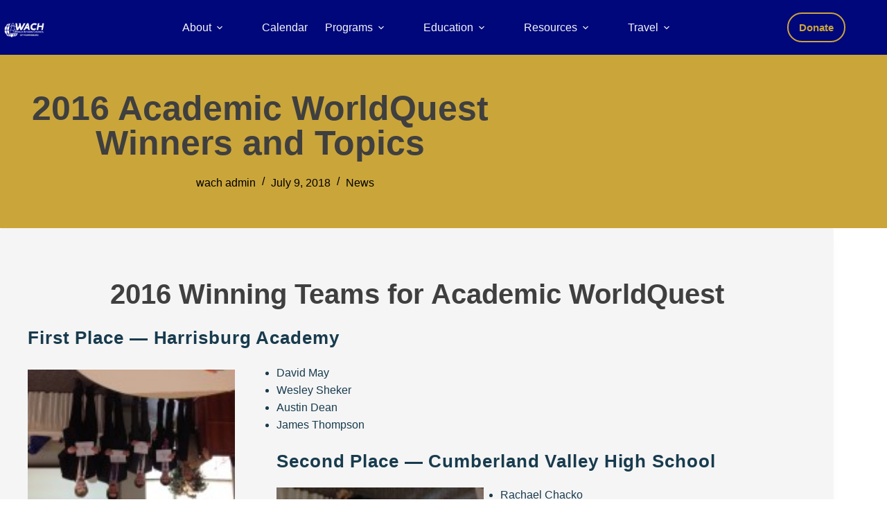

--- FILE ---
content_type: text/css
request_url: https://wacharrisburg.org/wp-content/uploads/elementor/css/post-11836.css?ver=1768948039
body_size: 673
content:
.elementor-kit-11836{--e-global-color-primary:#3F3F3F;--e-global-color-secondary:#00077B;--e-global-color-text:#183B4E;--e-global-color-accent:#CAA53A;--e-global-color-kadence1:#CAA53A;--e-global-color-kadence2:#00077B;--e-global-color-kadence3:#ffffff;--e-global-color-kadence4:#003366;--e-global-color-c2eb007:#183B4E;--e-global-color-kadence5:#666666;--e-global-color-kadence6:#003366;--e-global-color-kadence7:#5a6b77;--e-global-color-kadence8:#f5f5f5;--e-global-color-kadence9:#36454f;--e-global-typography-primary-font-family:"Helvetica";--e-global-typography-primary-font-size:3em;--e-global-typography-primary-font-weight:700;--e-global-typography-primary-font-style:normal;--e-global-typography-primary-line-height:25px;--e-global-typography-primary-letter-spacing:0.2px;--e-global-typography-secondary-font-family:"Times New Roman";--e-global-typography-secondary-font-size:2rem;--e-global-typography-secondary-font-weight:400;--e-global-typography-secondary-font-style:italic;--e-global-typography-secondary-line-height:25px;--e-global-typography-text-font-family:"Helvetica";--e-global-typography-text-font-size:1em;--e-global-typography-text-font-weight:400;--e-global-typography-text-line-height:25px;--e-global-typography-accent-font-family:"Times New Roman";--e-global-typography-accent-font-size:2em;--e-global-typography-accent-font-weight:400;--e-global-typography-accent-line-height:30px;--e-global-typography-accent-letter-spacing:1.4px;background-color:var( --e-global-color-kadence3 );color:var( --e-global-color-text );font-family:var( --e-global-typography-text-font-family ), Sans-serif;font-size:var( --e-global-typography-text-font-size );font-weight:var( --e-global-typography-text-font-weight );line-height:var( --e-global-typography-text-line-height );}.elementor-kit-11836 button,.elementor-kit-11836 input[type="button"],.elementor-kit-11836 input[type="submit"],.elementor-kit-11836 .elementor-button{background-color:var( --e-global-color-kadence1 );font-size:14px;font-weight:400;color:var( --e-global-color-text );border-style:none;border-radius:47px 47px 47px 47px;}.elementor-kit-11836 button:hover,.elementor-kit-11836 button:focus,.elementor-kit-11836 input[type="button"]:hover,.elementor-kit-11836 input[type="button"]:focus,.elementor-kit-11836 input[type="submit"]:hover,.elementor-kit-11836 input[type="submit"]:focus,.elementor-kit-11836 .elementor-button:hover,.elementor-kit-11836 .elementor-button:focus{background-color:var( --e-global-color-kadence1 );color:var( --e-global-color-text );border-radius:11px 11px 11px 11px;}.elementor-kit-11836 p{margin-block-end:0px;}.elementor-kit-11836 a:hover{color:var( --e-global-color-primary );}.elementor-kit-11836 h1{color:var( --e-global-color-primary );font-family:"Arial", Sans-serif;font-size:3.1em;font-weight:700;font-style:normal;line-height:50px;letter-spacing:0px;}.elementor-kit-11836 h2{color:var( --e-global-color-primary );font-family:"Arial", Sans-serif;font-size:2.5em;font-weight:700;font-style:normal;line-height:50px;}.elementor-kit-11836 h3{color:var( --e-global-color-primary );font-family:"Times New Roman", Sans-serif;font-size:2em;font-weight:400;font-style:italic;line-height:36px;}.elementor-kit-11836 h4{color:var( --e-global-color-text );font-family:"Arial", Sans-serif;font-size:1.6em;font-weight:bold;line-height:32px;letter-spacing:0.9px;}.elementor-kit-11836 h5{color:var( --e-global-color-text );font-family:"Arial", Sans-serif;font-size:1.2em;font-weight:400;font-style:normal;line-height:50px;}.elementor-kit-11836 h6{color:var( --e-global-color-text );font-family:"Arial", Sans-serif;font-size:1em;font-weight:500;line-height:25px;}.elementor-section.elementor-section-boxed > .elementor-container{max-width:1140px;}.e-con{--container-max-width:1140px;}.elementor-widget:not(:last-child){margin-block-end:20px;}.elementor-element{--widgets-spacing:20px 20px;--widgets-spacing-row:20px;--widgets-spacing-column:20px;}{}h1.entry-title{display:var(--page-title-display);}@media(max-width:1024px){.elementor-kit-11836{--e-global-typography-primary-line-height:1em;--e-global-typography-primary-letter-spacing:0.8px;--e-global-typography-accent-font-size:1.5rem;font-size:var( --e-global-typography-text-font-size );line-height:var( --e-global-typography-text-line-height );}.elementor-kit-11836 h1{line-height:1em;letter-spacing:0.8px;}.elementor-kit-11836 h3{line-height:1em;}.elementor-kit-11836 h5{line-height:1.5em;}.elementor-kit-11836 h6{font-size:1.5rem;}.elementor-section.elementor-section-boxed > .elementor-container{max-width:1024px;}.e-con{--container-max-width:1024px;}}@media(max-width:767px){.elementor-kit-11836{font-size:var( --e-global-typography-text-font-size );line-height:var( --e-global-typography-text-line-height );}.elementor-kit-11836 h2{line-height:1em;}.elementor-kit-11836 h4{line-height:24px;}.elementor-section.elementor-section-boxed > .elementor-container{max-width:767px;}.e-con{--container-max-width:767px;}}

--- FILE ---
content_type: text/css
request_url: https://wacharrisburg.org/wp-content/uploads/elementor/css/post-12677.css?ver=1768948041
body_size: 1679
content:
.elementor-12677 .elementor-element.elementor-element-173e835{--display:flex;--flex-direction:row;--container-widget-width:initial;--container-widget-height:100%;--container-widget-flex-grow:1;--container-widget-align-self:stretch;--flex-wrap-mobile:wrap;--justify-content:space-evenly;--gap:0px 0px;--row-gap:0px;--column-gap:0px;border-style:none;--border-style:none;--border-radius:0px 0px 0px 0px;--padding-top:70px;--padding-bottom:0px;--padding-left:0px;--padding-right:0px;}.elementor-12677 .elementor-element.elementor-element-173e835:not(.elementor-motion-effects-element-type-background), .elementor-12677 .elementor-element.elementor-element-173e835 > .elementor-motion-effects-container > .elementor-motion-effects-layer{background-color:var( --e-global-color-secondary );}.elementor-12677 .elementor-element.elementor-element-4e04c22{--display:flex;--flex-direction:column;--container-widget-width:100%;--container-widget-height:initial;--container-widget-flex-grow:0;--container-widget-align-self:initial;--flex-wrap-mobile:wrap;border-style:solid;--border-style:solid;border-width:0px 1px 0px 0px;--border-top-width:0px;--border-right-width:1px;--border-bottom-width:0px;--border-left-width:0px;border-color:#D4AF3782;--border-color:#D4AF3782;--margin-top:0px;--margin-bottom:30px;--margin-left:0px;--margin-right:0px;--padding-top:0px;--padding-bottom:0px;--padding-left:10px;--padding-right:20px;}.elementor-12677 .elementor-element.elementor-element-4e04c22.e-con{--flex-grow:0;--flex-shrink:0;}.elementor-12677 .elementor-element.elementor-element-29f548a > .elementor-widget-container{margin:0px 0px 0px 0px;}.elementor-12677 .elementor-element.elementor-element-29f548a{text-align:start;}.elementor-12677 .elementor-element.elementor-element-29f548a img{width:10rem;max-width:84%;height:143px;}.elementor-12677 .elementor-element.elementor-element-525b384 > .elementor-widget-container{margin:0px 0px 6px 0px;}.elementor-12677 .elementor-element.elementor-element-525b384{font-family:"Oxygen", Sans-serif;font-size:12px;font-weight:400;line-height:18px;color:var( --e-global-color-kadence8 );}.elementor-12677 .elementor-element.elementor-element-df6582c .elementor-button{background-color:var( --e-global-color-accent );font-weight:600;text-transform:uppercase;letter-spacing:0.8px;fill:var( --e-global-color-kadence3 );color:var( --e-global-color-kadence3 );border-style:none;}.elementor-12677 .elementor-element.elementor-element-df6582c .elementor-button-content-wrapper{flex-direction:row-reverse;}.elementor-12677 .elementor-element.elementor-element-eba3830{--display:flex;--flex-direction:column;--container-widget-width:100%;--container-widget-height:initial;--container-widget-flex-grow:0;--container-widget-align-self:initial;--flex-wrap-mobile:wrap;border-style:solid;--border-style:solid;border-width:0px 1px 0px 0px;--border-top-width:0px;--border-right-width:1px;--border-bottom-width:0px;--border-left-width:0px;border-color:#D4AF3782;--border-color:#D4AF3782;--margin-top:0px;--margin-bottom:30px;--margin-left:0px;--margin-right:0px;}.elementor-12677 .elementor-element.elementor-element-eba3830.e-con{--flex-grow:0;--flex-shrink:0;}.elementor-12677 .elementor-element.elementor-element-5d3577a .elementor-heading-title{color:var( --e-global-color-kadence8 );}.elementor-12677 .elementor-element.elementor-element-2de7f1c .menu-item a.hfe-menu-item{padding-left:7px;padding-right:7px;}.elementor-12677 .elementor-element.elementor-element-2de7f1c .menu-item a.hfe-sub-menu-item{padding-left:calc( 7px + 20px );padding-right:7px;}.elementor-12677 .elementor-element.elementor-element-2de7f1c .hfe-nav-menu__layout-vertical .menu-item ul ul a.hfe-sub-menu-item{padding-left:calc( 7px + 40px );padding-right:7px;}.elementor-12677 .elementor-element.elementor-element-2de7f1c .hfe-nav-menu__layout-vertical .menu-item ul ul ul a.hfe-sub-menu-item{padding-left:calc( 7px + 60px );padding-right:7px;}.elementor-12677 .elementor-element.elementor-element-2de7f1c .hfe-nav-menu__layout-vertical .menu-item ul ul ul ul a.hfe-sub-menu-item{padding-left:calc( 7px + 80px );padding-right:7px;}.elementor-12677 .elementor-element.elementor-element-2de7f1c .menu-item a.hfe-menu-item, .elementor-12677 .elementor-element.elementor-element-2de7f1c .menu-item a.hfe-sub-menu-item{padding-top:11px;padding-bottom:11px;}body:not(.rtl) .elementor-12677 .elementor-element.elementor-element-2de7f1c .hfe-nav-menu__layout-horizontal .hfe-nav-menu > li.menu-item:not(:last-child){margin-right:3px;}body.rtl .elementor-12677 .elementor-element.elementor-element-2de7f1c .hfe-nav-menu__layout-horizontal .hfe-nav-menu > li.menu-item:not(:last-child){margin-left:3px;}.elementor-12677 .elementor-element.elementor-element-2de7f1c nav:not(.hfe-nav-menu__layout-horizontal) .hfe-nav-menu > li.menu-item:not(:last-child){margin-bottom:3px;}.elementor-12677 .elementor-element.elementor-element-2de7f1c .sub-menu a.hfe-sub-menu-item,
						 .elementor-12677 .elementor-element.elementor-element-2de7f1c nav.hfe-dropdown li a.hfe-menu-item,
						 .elementor-12677 .elementor-element.elementor-element-2de7f1c nav.hfe-dropdown li a.hfe-sub-menu-item,
						 .elementor-12677 .elementor-element.elementor-element-2de7f1c nav.hfe-dropdown-expandible li a.hfe-menu-item,
						 .elementor-12677 .elementor-element.elementor-element-2de7f1c nav.hfe-dropdown-expandible li a.hfe-sub-menu-item{padding-top:15px;padding-bottom:15px;}.elementor-12677 .elementor-element.elementor-element-2de7f1c > .elementor-widget-container{padding:0px 0px 0px 0px;}.elementor-12677 .elementor-element.elementor-element-2de7f1c a.hfe-menu-item, .elementor-12677 .elementor-element.elementor-element-2de7f1c a.hfe-sub-menu-item{font-family:"Arial", Sans-serif;font-weight:600;}.elementor-12677 .elementor-element.elementor-element-2de7f1c .menu-item a.hfe-menu-item, .elementor-12677 .elementor-element.elementor-element-2de7f1c .sub-menu a.hfe-sub-menu-item{color:var( --e-global-color-kadence8 );}.elementor-12677 .elementor-element.elementor-element-2de7f1c .menu-item a.hfe-menu-item:hover,
								.elementor-12677 .elementor-element.elementor-element-2de7f1c .sub-menu a.hfe-sub-menu-item:hover,
								.elementor-12677 .elementor-element.elementor-element-2de7f1c .menu-item.current-menu-item a.hfe-menu-item,
								.elementor-12677 .elementor-element.elementor-element-2de7f1c .menu-item a.hfe-menu-item.highlighted,
								.elementor-12677 .elementor-element.elementor-element-2de7f1c .menu-item a.hfe-menu-item:focus{color:#FDE7BF;}.elementor-12677 .elementor-element.elementor-element-2de7f1c .menu-item.current-menu-item a.hfe-menu-item,
								.elementor-12677 .elementor-element.elementor-element-2de7f1c .menu-item.current-menu-ancestor a.hfe-menu-item{color:var( --e-global-color-accent );}.elementor-12677 .elementor-element.elementor-element-2de7f1c .sub-menu,
								.elementor-12677 .elementor-element.elementor-element-2de7f1c nav.hfe-dropdown,
								.elementor-12677 .elementor-element.elementor-element-2de7f1c nav.hfe-dropdown-expandible,
								.elementor-12677 .elementor-element.elementor-element-2de7f1c nav.hfe-dropdown .menu-item a.hfe-menu-item,
								.elementor-12677 .elementor-element.elementor-element-2de7f1c nav.hfe-dropdown .menu-item a.hfe-sub-menu-item{background-color:#fff;}.elementor-12677 .elementor-element.elementor-element-2de7f1c .sub-menu li.menu-item:not(:last-child),
						.elementor-12677 .elementor-element.elementor-element-2de7f1c nav.hfe-dropdown li.menu-item:not(:last-child),
						.elementor-12677 .elementor-element.elementor-element-2de7f1c nav.hfe-dropdown-expandible li.menu-item:not(:last-child){border-bottom-style:solid;border-bottom-color:#c4c4c4;border-bottom-width:1px;}.elementor-12677 .elementor-element.elementor-element-cf65a24{--display:flex;--flex-direction:column;--container-widget-width:100%;--container-widget-height:initial;--container-widget-flex-grow:0;--container-widget-align-self:initial;--flex-wrap-mobile:wrap;}.elementor-12677 .elementor-element.elementor-element-cf65a24.e-con{--flex-grow:0;--flex-shrink:0;}.elementor-12677 .elementor-element.elementor-element-f30021a > .elementor-widget-container{padding:0px 0px 21px 0px;}.elementor-12677 .elementor-element.elementor-element-f30021a .elementor-heading-title{color:var( --e-global-color-kadence8 );}.elementor-12677 .elementor-element.elementor-element-682d308{--display:flex;--flex-direction:column;--container-widget-width:calc( ( 1 - var( --container-widget-flex-grow ) ) * 100% );--container-widget-height:initial;--container-widget-flex-grow:0;--container-widget-align-self:initial;--flex-wrap-mobile:wrap;--align-items:flex-end;}.elementor-12677 .elementor-element.elementor-element-af52f52 .elementor-repeater-item-b3be6b3.elementor-social-icon{background-color:var( --e-global-color-accent );}.elementor-12677 .elementor-element.elementor-element-af52f52 .elementor-repeater-item-b3be6b3.elementor-social-icon i{color:var( --e-global-color-kadence3 );}.elementor-12677 .elementor-element.elementor-element-af52f52 .elementor-repeater-item-b3be6b3.elementor-social-icon svg{fill:var( --e-global-color-kadence3 );}.elementor-12677 .elementor-element.elementor-element-af52f52 .elementor-repeater-item-0bab6b1.elementor-social-icon{background-color:var( --e-global-color-accent );}.elementor-12677 .elementor-element.elementor-element-af52f52 .elementor-repeater-item-0bab6b1.elementor-social-icon i{color:var( --e-global-color-kadence3 );}.elementor-12677 .elementor-element.elementor-element-af52f52 .elementor-repeater-item-0bab6b1.elementor-social-icon svg{fill:var( --e-global-color-kadence3 );}.elementor-12677 .elementor-element.elementor-element-af52f52 .elementor-repeater-item-503882e.elementor-social-icon{background-color:var( --e-global-color-accent );}.elementor-12677 .elementor-element.elementor-element-af52f52 .elementor-repeater-item-503882e.elementor-social-icon i{color:var( --e-global-color-kadence3 );}.elementor-12677 .elementor-element.elementor-element-af52f52 .elementor-repeater-item-503882e.elementor-social-icon svg{fill:var( --e-global-color-kadence3 );}.elementor-12677 .elementor-element.elementor-element-af52f52 .elementor-repeater-item-115d327.elementor-social-icon{background-color:var( --e-global-color-accent );}.elementor-12677 .elementor-element.elementor-element-af52f52 .elementor-repeater-item-115d327.elementor-social-icon i{color:var( --e-global-color-kadence3 );}.elementor-12677 .elementor-element.elementor-element-af52f52 .elementor-repeater-item-115d327.elementor-social-icon svg{fill:var( --e-global-color-kadence3 );}.elementor-12677 .elementor-element.elementor-element-af52f52 .elementor-repeater-item-e42b5e5.elementor-social-icon{background-color:var( --e-global-color-accent );}.elementor-12677 .elementor-element.elementor-element-af52f52 .elementor-repeater-item-e42b5e5.elementor-social-icon i{color:var( --e-global-color-kadence3 );}.elementor-12677 .elementor-element.elementor-element-af52f52 .elementor-repeater-item-e42b5e5.elementor-social-icon svg{fill:var( --e-global-color-kadence3 );}.elementor-12677 .elementor-element.elementor-element-af52f52 .elementor-repeater-item-ecdb92e.elementor-social-icon{background-color:var( --e-global-color-accent );}.elementor-12677 .elementor-element.elementor-element-af52f52 .elementor-repeater-item-ecdb92e.elementor-social-icon i{color:var( --e-global-color-kadence3 );}.elementor-12677 .elementor-element.elementor-element-af52f52 .elementor-repeater-item-ecdb92e.elementor-social-icon svg{fill:var( --e-global-color-kadence3 );}.elementor-12677 .elementor-element.elementor-element-af52f52 .elementor-repeater-item-357d255.elementor-social-icon{background-color:var( --e-global-color-accent );}.elementor-12677 .elementor-element.elementor-element-af52f52 .elementor-repeater-item-357d255.elementor-social-icon i{color:var( --e-global-color-kadence3 );}.elementor-12677 .elementor-element.elementor-element-af52f52 .elementor-repeater-item-357d255.elementor-social-icon svg{fill:var( --e-global-color-kadence3 );}.elementor-12677 .elementor-element.elementor-element-af52f52 .elementor-repeater-item-d290718.elementor-social-icon{background-color:var( --e-global-color-kadence1 );}.elementor-12677 .elementor-element.elementor-element-af52f52 .elementor-repeater-item-d290718.elementor-social-icon i{color:var( --e-global-color-kadence3 );}.elementor-12677 .elementor-element.elementor-element-af52f52 .elementor-repeater-item-d290718.elementor-social-icon svg{fill:var( --e-global-color-kadence3 );}.elementor-12677 .elementor-element.elementor-element-af52f52{--grid-template-columns:repeat(1, auto);--icon-size:18px;--grid-column-gap:11px;--grid-row-gap:4px;}.elementor-12677 .elementor-element.elementor-element-af52f52 .elementor-widget-container{text-align:right;}.elementor-12677 .elementor-element.elementor-element-4a45951{--display:flex;--min-height:0px;--flex-direction:row;--container-widget-width:calc( ( 1 - var( --container-widget-flex-grow ) ) * 100% );--container-widget-height:100%;--container-widget-flex-grow:1;--container-widget-align-self:stretch;--flex-wrap-mobile:wrap;--align-items:stretch;--gap:10px 10px;--row-gap:10px;--column-gap:10px;}.elementor-12677 .elementor-element.elementor-element-4a45951:not(.elementor-motion-effects-element-type-background), .elementor-12677 .elementor-element.elementor-element-4a45951 > .elementor-motion-effects-container > .elementor-motion-effects-layer{background-color:var( --e-global-color-secondary );}.elementor-12677 .elementor-element.elementor-element-8255f53{--display:flex;}.elementor-12677 .elementor-element.elementor-element-b3d68ef{--display:flex;}.elementor-12677 .elementor-element.elementor-element-917539f .hfe-copyright-wrapper{text-align:center;}.elementor-12677 .elementor-element.elementor-element-917539f .hfe-copyright-wrapper a, .elementor-12677 .elementor-element.elementor-element-917539f .hfe-copyright-wrapper{color:#FFFFFF;}.elementor-12677 .elementor-element.elementor-element-917539f .hfe-copyright-wrapper, .elementor-12677 .elementor-element.elementor-element-917539f .hfe-copyright-wrapper a{font-family:"Oxygen", Sans-serif;font-size:11px;font-weight:400;}.elementor-12677 .elementor-element.elementor-element-62ba31a{--display:flex;}@media(min-width:768px){.elementor-12677 .elementor-element.elementor-element-4e04c22{--width:29.901%;}.elementor-12677 .elementor-element.elementor-element-eba3830{--width:25.378%;}.elementor-12677 .elementor-element.elementor-element-cf65a24{--width:25%;}.elementor-12677 .elementor-element.elementor-element-682d308{--width:10%;}}@media(max-width:1024px){.elementor-12677 .elementor-element.elementor-element-173e835{--justify-content:space-evenly;--padding-top:50px;--padding-bottom:30px;--padding-left:0px;--padding-right:0px;}.elementor-12677 .elementor-element.elementor-element-2de7f1c .menu-item a.hfe-menu-item, .elementor-12677 .elementor-element.elementor-element-2de7f1c .menu-item a.hfe-sub-menu-item{padding-top:12px;padding-bottom:12px;}body:not(.rtl) .elementor-12677 .elementor-element.elementor-element-2de7f1c.hfe-nav-menu__breakpoint-tablet .hfe-nav-menu__layout-horizontal .hfe-nav-menu > li.menu-item:not(:last-child){margin-right:0px;}body .elementor-12677 .elementor-element.elementor-element-2de7f1c nav.hfe-nav-menu__layout-vertical .hfe-nav-menu > li.menu-item:not(:last-child){margin-bottom:0px;}.elementor-12677 .elementor-element.elementor-element-af52f52{--grid-template-columns:repeat(1, auto);}.elementor-12677 .elementor-element.elementor-element-4a45951{--min-height:0vh;--align-items:center;--container-widget-width:calc( ( 1 - var( --container-widget-flex-grow ) ) * 100% );--gap:0px 0px;--row-gap:0px;--column-gap:0px;}}@media(max-width:767px){.elementor-12677 .elementor-element.elementor-element-173e835{--gap:20px 0px;--row-gap:20px;--column-gap:0px;}.elementor-12677 .elementor-element.elementor-element-4e04c22{--align-items:flex-start;--container-widget-width:calc( ( 1 - var( --container-widget-flex-grow ) ) * 100% );border-width:0px 0px 1px 0px;--border-top-width:0px;--border-right-width:0px;--border-bottom-width:1px;--border-left-width:0px;--padding-top:0px;--padding-bottom:40px;--padding-left:20px;--padding-right:20px;}.elementor-12677 .elementor-element.elementor-element-29f548a{text-align:start;}.elementor-12677 .elementor-element.elementor-element-525b384{text-align:start;}.elementor-12677 .elementor-element.elementor-element-eba3830{border-width:0px 0px 1px 0px;--border-top-width:0px;--border-right-width:0px;--border-bottom-width:1px;--border-left-width:0px;}body:not(.rtl) .elementor-12677 .elementor-element.elementor-element-2de7f1c.hfe-nav-menu__breakpoint-mobile .hfe-nav-menu__layout-horizontal .hfe-nav-menu > li.menu-item:not(:last-child){margin-right:0px;}body .elementor-12677 .elementor-element.elementor-element-2de7f1c nav.hfe-nav-menu__layout-vertical .hfe-nav-menu > li.menu-item:not(:last-child){margin-bottom:0px;}.elementor-12677 .elementor-element.elementor-element-682d308{--align-items:flex-start;--container-widget-width:calc( ( 1 - var( --container-widget-flex-grow ) ) * 100% );}.elementor-12677 .elementor-element.elementor-element-af52f52{--grid-template-columns:repeat(0, auto);--grid-column-gap:5px;--grid-row-gap:0px;}.elementor-12677 .elementor-element.elementor-element-af52f52 .elementor-widget-container{text-align:left;}.elementor-12677 .elementor-element.elementor-element-af52f52 .elementor-social-icon{--icon-padding:0.3em;}}

--- FILE ---
content_type: text/css
request_url: https://wacharrisburg.org/wp-content/uploads/uag-plugin/assets/6000/uag-css-5984.css?ver=1768931814
body_size: 685
content:
.uag-blocks-common-selector{z-index:var(--z-index-desktop) !important}@media (max-width: 976px){.uag-blocks-common-selector{z-index:var(--z-index-tablet) !important}}@media (max-width: 767px){.uag-blocks-common-selector{z-index:var(--z-index-mobile) !important}}
.wp-block-uagb-icon svg{width:30px}.uagb-icon-wrapper .uagb-svg-wrapper{transition:box-shadow 0.2s ease}
 .uagb-block-a8ea7991.uagb-icon-wrapper{text-align: center;} .uagb-block-a8ea7991.uagb-icon-wrapper .uagb-svg-wrapper a{display: contents;} .uagb-block-a8ea7991.uagb-icon-wrapper svg{width: 40px;height: 40px;transform: rotate(0deg);box-sizing: content-box;fill: #333;filter: drop-shadow( 0px 0px 0px #00000070 );} .uagb-block-a8ea7991.uagb-icon-wrapper .uagb-svg-wrapper{display: inline-flex;padding-top: 5px;padding-right: 5px;padding-bottom: 5px;padding-left: 5px;border-style: default;box-shadow: 0px 0px 0 #00000070 ;} .uagb-block-a8ea7991.uagb-icon-wrapper .uagb-svg-wrapper:hover{box-shadow: 0px 0px 0 #00000070 ;} .uagb-block-a8ea7991.uagb-icon-wrapper .uagb-svg-wrapper:focus-visible{box-shadow: 0px 0px 0 #00000070 ;}@media only screen and (max-width: 976px) { .uagb-block-a8ea7991.uagb-icon-wrapper .uagb-svg-wrapper{display: inline-flex;}}@media only screen and (max-width: 767px) { .uagb-block-a8ea7991.uagb-icon-wrapper .uagb-svg-wrapper{display: inline-flex;}}.uagb-tax-not-available{padding:10px;border:1px solid;text-align:center}.uagb-layout-list .uagb-list-wrap{margin-left:10px}.uagb-taxonomy__outer-wrap{margin-bottom:20px}ul.uagb-taxonomy-list-children{margin-bottom:0}.uagb-tax-link h1,.uagb-tax-link h2,.uagb-tax-link h3,.uagb-tax-link h4,.uagb-tax-link h5,.uagb-tax-link h6{margin-top:unset}
.uagb-block-1571b0fc.uagb-taxonomy__outer-wrap.uagb-layout-grid{display: grid;grid-template-columns: repeat(3, 1fr);grid-column-gap: 20px;grid-row-gap: 20px;}.uagb-block-1571b0fc.uagb-layout-grid .uagb-taxomony-box{padding-left: 20px;padding-right: 20px;padding-top: 20px;padding-bottom: 20px;grid-column-gap: 20px;background-color: #f5f5f5;text-align: center;box-shadow: 0px 0px   #00000070 ;}.uagb-block-1571b0fc.uagb-layout-grid .uagb-tax-title{letter-spacing: 0px;color: #3b3b3b;margin-bottom: 5px;}.uagb-block-1571b0fc.uagb-layout-grid .uagb-tax-link{color: #777777;}.uagb-block-1571b0fc.uagb-layout-list .uagb-tax-list{list-style: disc;color: #3b3b3b;}.uagb-block-1571b0fc.uagb-layout-list .uagb-tax-list:hover{color: #3b3b3b;}.uagb-block-1571b0fc.uagb-layout-list .uagb-tax-link-wrap:hover{color: #3b3b3b;}.uagb-block-1571b0fc.uagb-layout-list .uagb-tax-list a.uagb-tax-link{color: #3b3b3b;}.uagb-block-1571b0fc.uagb-layout-list .uagb-tax-list a.uagb-tax-link:hover{color: #3b3b3b;}.uagb-block-1571b0fc.uagb-layout-list .uagb-tax-list .uagb-tax-link-wrap{margin-bottom: 10px;}.uagb-block-1571b0fc .uagb-taxonomy-wrap.uagb-layout-grid{display: grid;grid-template-columns: repeat(3, 1fr);grid-column-gap: 20px;grid-row-gap: 20px;}.uagb-block-1571b0fc .uagb-layout-grid .uagb-taxomony-box{padding-left: 20px;padding-right: 20px;padding-top: 20px;padding-bottom: 20px;grid-column-gap: 20px;background-color: #f5f5f5;text-align: center;box-shadow: 0px 0px   #00000070 ;}.uagb-block-1571b0fc .uagb-layout-grid .uagb-tax-title{letter-spacing: 0px;color: #3b3b3b;margin-bottom: 5px;}.uagb-block-1571b0fc .uagb-layout-grid .uagb-tax-link{color: #777777;}.uagb-block-1571b0fc .uagb-layout-list .uagb-tax-list{list-style: disc;color: #3b3b3b;}.uagb-block-1571b0fc .uagb-layout-list .uagb-tax-list:hover{color: #3b3b3b;}.uagb-block-1571b0fc .uagb-layout-list .uagb-tax-list a.uagb-tax-link{color: #3b3b3b;}.uagb-block-1571b0fc .uagb-layout-list .uagb-tax-list a.uagb-tax-link:hover{color: #3b3b3b;}.uagb-block-1571b0fc .uagb-layout-list .uagb-tax-list .uagb-tax-link-wrap{margin-bottom: 10px;}.uagb-block-1571b0fc.uagb-layout-list .uagb-tax-separator:hover{border-top-color: #b2b4b5;}.uagb-block-1571b0fc .uagb-taxomony-box{border-top-width: 1px;border-left-width: 1px;border-right-width: 1px;border-bottom-width: 1px;border-top-left-radius: 3px;border-top-right-radius: 3px;border-bottom-left-radius: 3px;border-bottom-right-radius: 3px;border-color: #E0E0E0;border-style: solid;}.uagb-block-1571b0fc .uagb-taxomony-box:hover{border-color: #E0E0E0;}@media only screen and (max-width: 976px) {.uagb-block-1571b0fc.uagb-taxonomy-wrap.uagb-layout-grid{grid-template-columns: repeat(2, 1fr);}.uagb-block-1571b0fc.uagb-taxonomy__outer-wrap.uagb-layout-grid{grid-template-columns: repeat(2, 1fr);}.uagb-block-1571b0fc.uagb-layout-grid .uagb-taxomony-box{padding-left: 15px;padding-right: 15px;padding-top: 15px;padding-bottom: 15px;}.uagb-block-1571b0fc .uagb-taxomony-box{border-style: solid;border-color: #E0E0E0;}}@media only screen and (max-width: 767px) {.uagb-block-1571b0fc.uagb-taxonomy__outer-wrap.uagb-layout-grid{grid-template-columns: repeat(1, 1fr);}.uagb-block-1571b0fc.uagb-layout-grid .uagb-taxomony-box{padding-left: 15px;padding-right: 15px;padding-top: 15px;padding-bottom: 15px;}.uagb-block-1571b0fc .uagb-taxomony-box{border-style: solid;border-color: #E0E0E0;}}